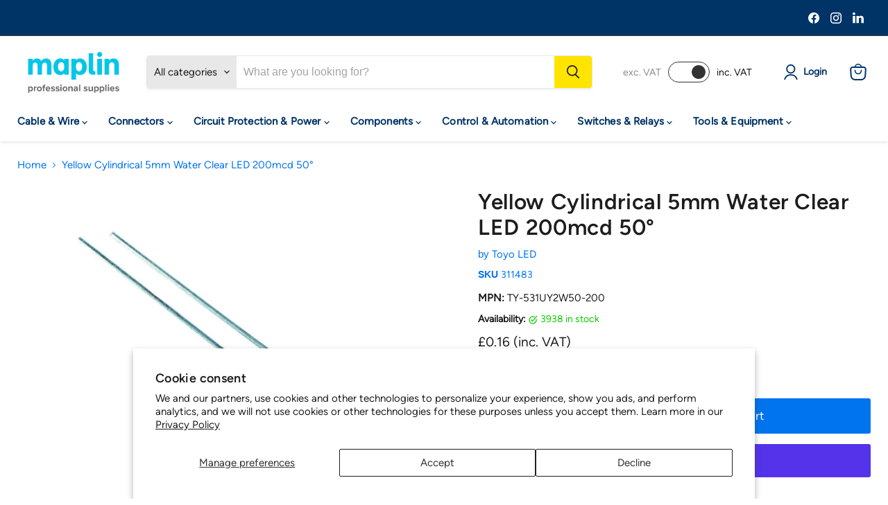

--- FILE ---
content_type: text/html; charset=utf-8
request_url: https://pro.maplin.co.uk/collections/all/products/yellow-cylindrical-5mm-water-clear-led-200mcd-50?view=recently-viewed
body_size: 1289
content:






















  












<li
  class="productgrid--item  imagestyle--natural        product-recently-viewed-card    show-actions--mobile"
  data-product-item
  data-product-quickshop-url="/products/yellow-cylindrical-5mm-water-clear-led-200mcd-50"
  
    data-recently-viewed-card
  
>
  <div class="productitem" data-product-item-content>
    
    
    
    

    

    
      

      
    

    <div class="productitem__container">
      <div class="product-recently-viewed-card-time" data-product-handle="yellow-cylindrical-5mm-water-clear-led-200mcd-50">
      <button
        class="product-recently-viewed-card-remove"
        aria-label="close"
        data-remove-recently-viewed
      >
        


                                                                      <svg class="icon-remove "    aria-hidden="true"    focusable="false"    role="presentation"    xmlns="http://www.w3.org/2000/svg" width="10" height="10" viewBox="0 0 10 10" xmlns="http://www.w3.org/2000/svg">      <path fill="currentColor" d="M6.08785659,5 L9.77469752,1.31315906 L8.68684094,0.225302476 L5,3.91214341 L1.31315906,0.225302476 L0.225302476,1.31315906 L3.91214341,5 L0.225302476,8.68684094 L1.31315906,9.77469752 L5,6.08785659 L8.68684094,9.77469752 L9.77469752,8.68684094 L6.08785659,5 Z"></path>    </svg>                                              

      </button>
    </div>

      <div class="productitem__image-container">
        <a
          class="productitem--image-link"
          href="/products/yellow-cylindrical-5mm-water-clear-led-200mcd-50"
          aria-label="/products/yellow-cylindrical-5mm-water-clear-led-200mcd-50"
          tabindex="-1"
          data-product-page-link
        >
          <figure
            class="productitem--image"
            data-product-item-image
            
              style="--product-grid-item-image-aspect-ratio: 0.9989473684210526;"
            
          >
            
              
              

  
    <noscript data-rimg-noscript>
      <img
        
          src="//pro.maplin.co.uk/cdn/shop/files/c2c43b5f-3e47-4df5-ae4b-d637d286d21e_d94721df-efdb-4f8d-b681-8d35641f73e1_512x513.jpg?v=1738801836"
        

        alt=""
        data-rimg="noscript"
        srcset="//pro.maplin.co.uk/cdn/shop/files/c2c43b5f-3e47-4df5-ae4b-d637d286d21e_d94721df-efdb-4f8d-b681-8d35641f73e1_512x513.jpg?v=1738801836 1x, //pro.maplin.co.uk/cdn/shop/files/c2c43b5f-3e47-4df5-ae4b-d637d286d21e_d94721df-efdb-4f8d-b681-8d35641f73e1_947x949.jpg?v=1738801836 1.85x"
        class="productitem--image-primary"
        
        
      >
    </noscript>
  

  <img
    
      src="//pro.maplin.co.uk/cdn/shop/files/c2c43b5f-3e47-4df5-ae4b-d637d286d21e_d94721df-efdb-4f8d-b681-8d35641f73e1_512x513.jpg?v=1738801836"
    
    alt=""

    
      data-rimg="lazy"
      data-rimg-scale="1"
      data-rimg-template="//pro.maplin.co.uk/cdn/shop/files/c2c43b5f-3e47-4df5-ae4b-d637d286d21e_d94721df-efdb-4f8d-b681-8d35641f73e1_{size}.jpg?v=1738801836"
      data-rimg-max="949x950"
      data-rimg-crop="false"
      
      srcset="data:image/svg+xml;utf8,<svg%20xmlns='http://www.w3.org/2000/svg'%20width='512'%20height='513'></svg>"
    

    class="productitem--image-primary"
    
    
  >



  <div data-rimg-canvas></div>


            

            



























          </figure>
        </a>
      </div><div class="productitem--info">
        
          
        

        

        <h2 class="productitem--title">
          <a href="/products/yellow-cylindrical-5mm-water-clear-led-200mcd-50" data-product-page-link>
            Yellow Cylindrical 5mm Water Clear LED 200mcd 50°
          </a>
        </h2>


        
          
            <span class="productitem--vendor">
              <a href="/collections/vendors?q=Toyo%20LED" title="Toyo LED">Toyo LED</a>
            </span>
          
        

        
          





























<div class="price productitem__price ">
  
    <div
      class="price__compare-at "
      data-price-compare-container
    >

      
        <span class="money price__original" data-price-original></span>
      
    </div>


    
      
      <div class="price__compare-at--hidden" data-compare-price-range-hidden>
        
          <span class="visually-hidden">Original price</span>
          <span class="money price__compare-at--min" data-price-compare-min>
            £0.16
          </span>
          -
          <span class="visually-hidden">Original price</span>
          <span class="money price__compare-at--max" data-price-compare-max>
            £0.16
          </span>
        
      </div>
      <div class="price__compare-at--hidden" data-compare-price-hidden>
        <span class="visually-hidden">Original price</span>
        <span class="money price__compare-at--single" data-price-compare>
          £0.16
        </span>
      </div>
    
  

  <div class="price__current  " data-price-container>

    

    
      
      
      <span class="money" data-price>
        £0.16
      </span>
      

    
    
  </div>
  
  
    
    <div class="price__current--hidden" data-current-price-range-hidden>
      
        <span class="money price__current--min" data-price-min>£0.16</span>
        -
        <span class="money price__current--max" data-price-max>£0.16</span>
      
    </div>
    <div class="price__current--hidden" data-current-price-hidden>
      <span class="visually-hidden">Current price</span>
      <span class="money" data-price>
        £0.16
      </span>
      

    </div>
  

  
    
    
    
    

    <div
      class="
        productitem__unit-price
        hidden
      "
      data-unit-price
    >
      <span class="productitem__total-quantity" data-total-quantity></span> | <span class="productitem__unit-price--amount money" data-unit-price-amount></span> / <span class="productitem__unit-price--measure" data-unit-price-measure></span>
    </div>
  

  
</div>


        

        
          
            <div class="productitem__stock-level">
              







<div class="product-stock-level-wrapper" >
  
    <span class="
  product-stock-level
  product-stock-level--high
  
">
      

      <span class="product-stock-level__text">
        
        <div class="product-stock-level__badge-text">
          
    
    
      
        3938 in stock
      
    
  

        </div>
      </span>
    </span>
  
</div>

            </div>
          

          
            
          
        

        
          <div class="productitem--description">
            <p>Cylindrical 5mm LED housed in a water clear package offering low power consumption and a long lifespan suitable for general purpose applications in...</p>

            
              <a
                href="/products/yellow-cylindrical-5mm-water-clear-led-200mcd-50"
                class="productitem--link"
                data-product-page-link
              >
                View full details
              </a>
            
          </div>
        
      </div>

      
    </div>
  </div>

  
    <script type="application/json" data-quick-buy-settings>
      {
        "cart_redirection": false,
        "money_format": "£{{amount}}"
      }
    </script>
  
</li>


--- FILE ---
content_type: text/css
request_url: https://pro.maplin.co.uk/cdn/shop/t/24/assets/custom-switch.css?v=162167915648352924551761755614
body_size: -376
content:
.site-navigation .navmenu-meganav.navmenu-meganav--desktop{overflow:visible!important}.site-navigation .navmenu-meganav--desktop .navmenu-meganav-standard__wrapper{display:flex;align-items:stretch;gap:0 24px;min-width:0;overflow-y:hidden}.site-navigation .navmenu-meganav--desktop .navmenu-meganav-standard__wrapper .navmenu-depth-3.navmenu-submenu{display:flex!important;flex-direction:column;flex-wrap:wrap;height:420px;align-content:flex-start;align-items:flex-start;gap:4px 20px;width:auto}.site-navigation .navmenu-meganav--desktop .navmenu-meganav-standard__wrapper .navmenu-depth-3.navmenu-submenu>.navmenu-item{width:220px;flex:0 0 auto;list-style:none;break-inside:avoid}ul.navmenu.navmenu-meganav-standard__items{max-width:100%!important;padding-left:25px;padding-right:25px;grid-template-columns:repeat(auto-fit,minmax(175px,max-content))!important;justify-content:start}
/*# sourceMappingURL=/cdn/shop/t/24/assets/custom-switch.css.map?v=162167915648352924551761755614 */


--- FILE ---
content_type: text/javascript; charset=utf-8
request_url: https://pro.maplin.co.uk/products/yellow-cylindrical-5mm-water-clear-led-200mcd-50.js
body_size: 278
content:
{"id":8366014464309,"title":"Yellow Cylindrical 5mm Water Clear LED 200mcd 50°","handle":"yellow-cylindrical-5mm-water-clear-led-200mcd-50","description":"Cylindrical 5mm LED housed in a water clear package offering low power consumption and a long lifespan suitable for general purpose applications including use as indicators, backlighting and signs.\u003cbr\u003e\u003cbr\u003e\u003cli\u003eSuitable for through-hole mounting\u003c\/li\u003e\u003cli\u003eCathode identified as the shorter lead\u003c\/li\u003e\u003cli\u003eWater clear lens\u003c\/li\u003e\u003cli\u003eExcellent weather resistance\u003c\/li\u003e\u003cli\u003eLong lifespan\u003c\/li\u003e","published_at":"2025-01-04T04:58:26+00:00","created_at":"2023-06-20T22:27:30+01:00","vendor":"Toyo LED","type":"","tags":["QuantityE"],"price":16,"price_min":16,"price_max":16,"available":true,"price_varies":false,"compare_at_price":16,"compare_at_price_min":16,"compare_at_price_max":16,"compare_at_price_varies":false,"variants":[{"id":45356645646645,"title":"Default Title","option1":"Default Title","option2":null,"option3":null,"sku":"311483","requires_shipping":true,"taxable":true,"featured_image":null,"available":true,"name":"Yellow Cylindrical 5mm Water Clear LED 200mcd 50°","public_title":null,"options":["Default Title"],"price":16,"weight":0,"compare_at_price":16,"inventory_management":"shopify","barcode":"5063200237732","quantity_rule":{"min":1,"max":null,"increment":1},"quantity_price_breaks":[],"requires_selling_plan":false,"selling_plan_allocations":[]}],"images":["\/\/cdn.shopify.com\/s\/files\/1\/0695\/1347\/8453\/files\/c2c43b5f-3e47-4df5-ae4b-d637d286d21e_d94721df-efdb-4f8d-b681-8d35641f73e1.jpg?v=1738801836"],"featured_image":"\/\/cdn.shopify.com\/s\/files\/1\/0695\/1347\/8453\/files\/c2c43b5f-3e47-4df5-ae4b-d637d286d21e_d94721df-efdb-4f8d-b681-8d35641f73e1.jpg?v=1738801836","options":[{"name":"Title","position":1,"values":["Default Title"]}],"url":"\/products\/yellow-cylindrical-5mm-water-clear-led-200mcd-50","media":[{"alt":null,"id":64141648953727,"position":1,"preview_image":{"aspect_ratio":0.999,"height":950,"width":949,"src":"https:\/\/cdn.shopify.com\/s\/files\/1\/0695\/1347\/8453\/files\/c2c43b5f-3e47-4df5-ae4b-d637d286d21e_d94721df-efdb-4f8d-b681-8d35641f73e1.jpg?v=1738801836"},"aspect_ratio":0.999,"height":950,"media_type":"image","src":"https:\/\/cdn.shopify.com\/s\/files\/1\/0695\/1347\/8453\/files\/c2c43b5f-3e47-4df5-ae4b-d637d286d21e_d94721df-efdb-4f8d-b681-8d35641f73e1.jpg?v=1738801836","width":949}],"requires_selling_plan":false,"selling_plan_groups":[]}

--- FILE ---
content_type: application/javascript; charset=utf-8
request_url: https://searchanise-ef84.kxcdn.com/templates.8V8e2c4T8w.js
body_size: 2871
content:
Searchanise=window.Searchanise||{};Searchanise.templates={Platform:'shopify',StoreName:'Switch Electronics | Your One Stop Component Shop',AutocompleteLayout:'multicolumn_new',AutocompleteStyle:'ITEMS_MULTICOLUMN_LIGHT_NEW',AutocompleteShowPrice:'N',AutocompleteShowMoreLink:'Y',AutocompleteIsMulticolumn:'Y',AutocompleteShowVendor:'Y',AutocompleteTemplate:'<div class="snize-ac-results-content"><div class="snize-results-html" style="cursor:auto;" id="snize-ac-results-html-container"></div><div class="snize-ac-results-columns"><div class="snize-ac-results-column"><ul class="snize-ac-results-list" id="snize-ac-items-container-1"></ul><ul class="snize-ac-results-list" id="snize-ac-items-container-2"></ul><ul class="snize-ac-results-list" id="snize-ac-items-container-3"></ul><ul class="snize-ac-results-list snize-view-all-container"></ul></div><div class="snize-ac-results-column"><ul class="snize-ac-results-multicolumn-list" id="snize-ac-items-container-4"></ul></div></div></div>',AutocompleteMobileTemplate:'<div class="snize-ac-results-content"><div class="snize-mobile-top-panel"><div class="snize-close-button"><button type="button" class="snize-close-button-arrow"></button></div><form action="#" style="margin: 0px"><div class="snize-search"><input id="snize-mobile-search-input" autocomplete="off" class="snize-input-style snize-mobile-input-style"></div><div class="snize-clear-button-container"><button type="button" class="snize-clear-button" style="visibility: hidden"></button></div></form></div><ul class="snize-ac-results-list" id="snize-ac-items-container-1"></ul><ul class="snize-ac-results-list" id="snize-ac-items-container-2"></ul><ul class="snize-ac-results-list" id="snize-ac-items-container-3"></ul><ul id="snize-ac-items-container-4"></ul><div class="snize-results-html" style="cursor:auto;" id="snize-ac-results-html-container"></div><div class="snize-close-area" id="snize-ac-close-area"></div></div>',AutocompleteItem:'<li class="snize-product ${product_classes}" data-original-product-id="${original_product_id}" id="snize-ac-product-${product_id}"><a aria-label="${autocomplete_aria_label}" href="${autocomplete_link}" class="snize-item" draggable="false"><div class="snize-thumbnail"><img src="${image_link}" class="snize-item-image ${additional_image_classes}" alt="${autocomplete_image_alt}"></div><span class="snize-title">${title}</span><span class="snize-description">${description}</span>${autocomplete_product_code_html}${autocomplete_product_attribute_html}${autocomplete_prices_html}${reviews_html}<div class="snize-labels-wrapper">${autocomplete_in_stock_status_html}${autocomplete_product_discount_label}${autocomplete_product_tag_label}${autocomplete_product_custom_label}</div><div class="snize-add-to-cart-container">${autocomplete_action_button_html}</div></a></li>',AutocompleteMobileItem:'<li class="snize-product ${product_classes}" data-original-product-id="${original_product_id}" id="snize-ac-product-${product_id}"><a aria-label="${autocomplete_aria_label}" href="${autocomplete_link}" class="snize-item"><div class="snize-thumbnail"><img src="${image_link}" class="snize-item-image ${additional_image_classes}" alt="${autocomplete_image_alt}"></div><div class="snize-product-info"><span class="snize-title">${title}</span><span class="snize-description">${description}</span>${autocomplete_product_code_html}${autocomplete_product_attribute_html}<div class="snize-ac-prices-container">${autocomplete_prices_html}</div><div class="snize-labels-wrapper">${autocomplete_in_stock_status_html}${autocomplete_product_discount_label}${autocomplete_product_tag_label}${autocomplete_product_custom_label}</div>${reviews_html}<div class="snize-add-to-cart-container">${autocomplete_action_button_html}</div></div></a></li>',ResultsShow:'Y',ResultsStyle:'RESULTS_BIG_PICTURES_NEW',ResultsItemCount:48,ResultsShowActionButton:'add_to_cart',ResultsShowProductCode:'Y',ResultsShowInStockStatus:'Y',ResultsEnableInfiniteScrolling:'Y',ResultsDescriptionStrings:0,ResultsUseAsNavigation:'templates',ResultsEnableStickyFilters:'Y',ResultsActionButtonPlacement:'layout2',ResultsActionButtonType:'icon-text',ResultsActionButtonShape:'soft',ResultsShowVendor:'Y',SmartNavigationDefaultSorting:'sales_amount:desc',SmartNavigationIncludeCategoriesPartInUrl:'N',ShowBestsellingSorting:'Y',ShowDiscountSorting:'Y',ResultsInStockBackground:'0FC900',ResultsManualSortingCategories:{"network-resistors":"450195751221"},CategorySortingRule:"searchanise",ShopifyCurrency:'GBP',ShopifyMarketsSupport:'Y',ShopifyLocales:{"en":{"locale":"en","name":"English","primary":true,"published":true}},PriceFormatSymbol:'£',PriceFormatBefore:'£',ColorsCSS:'.snize-ac-results .snize-label { color: #003467; }.snize-ac-results .snize-suggestion { color: #003467; }.snize-ac-results .snize-category a { color: #003467; }.snize-ac-results .snize-page a { color: #003467; }.snize-ac-results .snize-view-all-categories { color: #003467; }.snize-ac-results .snize-view-all-pages { color: #003467; }.snize-ac-results .snize-no-suggestions-found span { color: #003467; }.snize-ac-results .snize-no-categories-found span { color: #003467; }.snize-ac-results .snize-no-pages-found span { color: #003467; }.snize-ac-results .snize-no-products-found-text { color: #003467; }.snize-ac-results .snize-no-products-found-text .snize-no-products-found-link { color: #003467; }.snize-ac-results .snize-no-products-found .snize-did-you-mean .snize-no-products-found-link { color: #003467; }.snize-ac-results .snize-popular-suggestions-text .snize-no-products-found-link { color: #003467; }.snize-ac-results .snize-nothing-found-text { color: #003467; }.snize-ac-results .snize-nothing-found .snize-popular-suggestions-text { color: #003467; }.snize-ac-results .snize-nothing-found .snize-popular-suggestions-view-all-products-text { color: #003467; }.snize-ac-results .snize-nothing-found .snize-ac-view-all-products { color: #003467; }.snize-ac-results .snize-title { color: #003467; }div.snize-ac-results.snize-ac-results-mobile span.snize-title { color: #003467; }.snize-ac-results .snize-description { color: #1D1D1D; }div.snize-ac-results.snize-ac-results-mobile .snize-description { color: #1D1D1D; }.snize-ac-results .snize-price-list { color: #0074EF; }div.snize-ac-results.snize-ac-results-mobile div.snize-price-list { color: #0074EF; }.snize-ac-results span.snize-discounted-price { color: #C1C1C1; }.snize-ac-results .snize-attribute { color: #8D8D8D; }.snize-ac-results .snize-sku { color: #8D8D8D; }.snize-ac-results.snize-new-design .snize-view-all-link { background-color: #FFE400; }.snize-ac-results.snize-new-design .snize-view-all-link { color: #1D1D1D; }.snize-ac-results.snize-new-design .snize-view-all-link .snize-ac-results-arrow { background-image: url("data:image/svg+xml,%3Csvg width=\'16\' height=\'16\' viewBox=\'0 0 16 16\' xmlns=\'http://www.w3.org/2000/svg\'%3E%3Cpath d=\'M0.999532 6.99973H12.1695L7.28953 2.11973C6.89953 1.72973 6.89953 1.08973 7.28953 0.699727C7.67953 0.309727 8.30953 0.309727 8.69953 0.699727L15.2895 7.28973C15.6795 7.67973 15.6795 8.30973 15.2895 8.69973L8.69953 15.2897C8.30953 15.6797 7.67953 15.6797 7.28953 15.2897C6.89953 14.8997 6.89953 14.2697 7.28953 13.8797L12.1695 8.99973H0.999532C0.449532 8.99973 -0.000468254 8.54973 -0.000468254 7.99973C-0.000468254 7.44973 0.449532 6.99973 0.999532 6.99973Z\' fill=\'%231D1D1D\'/%3E%3C/svg%3E%0A"); }.snize-ac-results.snize-new-design .snize-nothing-found .snize-popular-suggestions-view-all-products-text { background-color: #FFE400; }.snize-ac-results.snize-new-design .snize-nothing-found .snize-popular-suggestions-view-all-products-text a { color: #1D1D1D; }.snize-ac-results.snize-new-design .snize-ac-view-all-products .snize-ac-results-arrow { background-image: url("data:image/svg+xml,%3Csvg width=\'16\' height=\'16\' viewBox=\'0 0 16 16\' xmlns=\'http://www.w3.org/2000/svg\'%3E%3Cpath d=\'M0.999532 6.99973H12.1695L7.28953 2.11973C6.89953 1.72973 6.89953 1.08973 7.28953 0.699727C7.67953 0.309727 8.30953 0.309727 8.69953 0.699727L15.2895 7.28973C15.6795 7.67973 15.6795 8.30973 15.2895 8.69973L8.69953 15.2897C8.30953 15.6797 7.67953 15.6797 7.28953 15.2897C6.89953 14.8997 6.89953 14.2697 7.28953 13.8797L12.1695 8.99973H0.999532C0.449532 8.99973 -0.000468254 8.54973 -0.000468254 7.99973C-0.000468254 7.44973 0.449532 6.99973 0.999532 6.99973Z\' fill=\'%231D1D1D\'/%3E%3C/svg%3E%0A"); }.snize-ac-results ul li.snize-ac-over-nodrop:not(.snize-view-all-link) { background-color: #F4F4F4; }div.snize li.snize-product span.snize-title { color: #003467; }div.snize li.snize-category span.snize-title { color: #003467; }div.snize li.snize-page span.snize-title { color: #003467; }div.snize ul.snize-product-filters-list li:hover span { color: #003467; }div.snize li.snize-no-products-found div.snize-no-products-found-text span a { color: #003467; }#snize-search-results-grid-mode span.snize-description, #snize-search-results-list-mode span.snize-description { color: #1D1D1D; }div.snize div.snize-search-results-categories li.snize-category span.snize-description { color: #1D1D1D; }div.snize div.snize-search-results-pages li.snize-page span.snize-description { color: #1D1D1D; }div.snize li.snize-no-products-found.snize-with-suggestion div.snize-no-products-found-text span { color: #1D1D1D; }#snize-search-results-grid-mode .snize-price-list, #snize-search-results-list-mode .snize-price-list { color: #0074EF; }div.snize#snize_results.snize-mobile-design li.snize-product .snize-price-list .snize-price { color: #0074EF; }#snize-search-results-grid-mode span.snize-attribute { color: #8D8D8D; }#snize-search-results-list-mode span.snize-attribute { color: #8D8D8D; }#snize-search-results-grid-mode span.snize-sku { color: #8D8D8D; }#snize-search-results-list-mode span.snize-sku { color: #8D8D8D; }div.snize .snize-button { background-color: #0074EF; }#snize-search-results-grid-mode li.snize-product .snize-button { background-color: #0074EF; }#snize-search-results-list-mode li.snize-product .snize-button { background-color: #0074EF; }#snize-modal-product-quick-view .snize-button { background-color: #0074EF; }div.snize ul.snize-product-filters-list li.snize-filters-show-more div, div.snize ul.snize-product-size-filter li.snize-filters-show-more div, div.snize ul.snize-product-color-filter li.snize-filters-show-more div { background-color: #0074EF; }div.snize li.snize-product .size-button-view-cart.snize-add-to-cart-button { background-color: #FFE400; }#snize-search-results-grid-mode li.snize-product .size-button-view-cart.snize-add-to-cart-button { background-color: #FFE400; }#snize-search-results-list-mode li.snize-product .size-button-view-cart.snize-add-to-cart-button { background-color: #FFE400; }div.snize div.snize-product-filters-title { color: #003467; }div.snize div.snize-filters-dropdown-title { color: #003467; }#snize-modal-mobile-filters-dialog div.snize-product-filter-opener span.snize-product-filter-title { color: #003467; }#snize-modal-mobile-filters-dialog div.snize-product-filters-header span.snize-product-filters-title { color: #003467; }div.snize input.snize-price-range-input { color: #1D1D1D; }div.snize div.slider-container .scale ins { color: #1D1D1D !important; }div.snize ul.snize-product-filters-list li label span { color: #1D1D1D; }div.snize ul.snize-product-filters-list li label span:hover { color: #1D1D1D; }div.snize ul.snize-product-filters-list li label span.snize-filter-variant-count { color: #1D1D1D; }div.snize ul.snize-product-size-filter li label .snize-size-filter-checkbox > span { color: #1D1D1D; }#snize-modal-mobile-filters-dialog ul.snize-product-size-filter li label .snize-size-filter-checkbox > span { color: #1D1D1D; }#snize-modal-mobile-filters-dialog ul.snize-product-filters-list li label > span { color: #1D1D1D; }div.snize .snize-product-filters-list .stars-container:after { color: #1D1D1D; }#snize-modal-mobile-filters-dialog #snize_product_filter_mobile_sort ul > li > a { color: #1D1D1D; }div.snize div.snize-main-panel-view-mode a.snize-view-mode-icon.active { border-color: #003467; background: #003467; }div.snize-search-results#snize_results div.snize-main-panel-controls ul li a.active { color: #003467; border-bottom-color: #003467; }div.snize div.snize-pagination ul li a.active { background: #003467; border-color: #003467; }#snize-modal-mobile-filters-dialog div.snize-product-filters-buttons-container button.snize-product-filters-show-products { color: #0074EF; }#snize-modal-mobile-filters-dialog div.snize-product-filters-buttons-container button.snize-product-filters-show-products svg path { fill: #0074EF; }#snize-modal-mobile-filters-dialog div.snize-product-filters-buttons-container button.snize-product-filters-show-products { background-color: #FFE400; border-color: #FFE400; }#snize-modal-mobile-filters-dialog div.snize-product-filters-buttons-container button.snize-product-filters-reset-all { color: #FFFFFF; }#snize-modal-mobile-filters-dialog div.snize-product-filters-buttons-container button.snize-product-filters-reset-all svg path { fill: #FFFFFF; }#snize-modal-mobile-filters-dialog div.snize-product-filters-buttons-container button.snize-product-filters-reset-all { background-color: #CB0000; border-color: #CB0000; }',CustomCSS:'.section--canonical:first-child {    margin-bottom: -65px;}.snize-out-of-stock {    background: #1D1D1D !important;}/* add price without VAT 62098 --ya */body #snize-search-results-list-mode .snize-price-list, body .snize-price-list, body .snize-ac-results .snize-price-list, body .snize-ac-results.snize-ac-results-mobile .snize-price-list {    display: flex;    flex-direction: column;}/* add price without VAT 62098 --ya end */.search-flydown {    display: none !important;}span.snize-exc-vat-price {    display: none;}#snize_results .snize-pre-order {    background: #ffbd59 !important;}',CustomJS:'document.addEventListener(\'Searchanise.Loaded\',function(){(function($){function snizeAddExcVATPrice(container){$(\'.snize-product\').each(function(){let productData=$(this).data(\'snize_item_data\');let snizeExcVATPrice=Searchanise.GetWidgets().formatPrice(parseFloat(productData.price/1.2).toFixed(2));let snizeExcVATListPrice=Searchanise.GetWidgets().formatPrice(parseFloat(productData.list_price/1.2).toFixed(2));if(!$(\'.snize-exc-vat-price\',this).length&&snizeExcVATPrice){$(\'.snize-price-list\',this).append(`<span class="snize-exc-vat-price">${snizeExcVATPrice}</span>`)}\nif($(\'.snize-exc-vat-list-price\',this).length&&snizeExcVATListPrice){$(\'.snize-price-list\',this).append(`<span class="snize-exc-vat-list-price">${snizeExcVATListPrice}</span>`)}})};$(document).on(\'Searchanise.ResultsUpdated\',function(e,container){snizeAddExcVATPrice()});$(document).on(\'Searchanise.AutocompleteUpdated\',function(e,i,container){snizeAddExcVATPrice()})})(window.Searchanise.$)})'}

--- FILE ---
content_type: text/javascript; charset=utf-8
request_url: https://pro.maplin.co.uk/products/yellow-cylindrical-5mm-water-clear-led-200mcd-50.js
body_size: 599
content:
{"id":8366014464309,"title":"Yellow Cylindrical 5mm Water Clear LED 200mcd 50°","handle":"yellow-cylindrical-5mm-water-clear-led-200mcd-50","description":"Cylindrical 5mm LED housed in a water clear package offering low power consumption and a long lifespan suitable for general purpose applications including use as indicators, backlighting and signs.\u003cbr\u003e\u003cbr\u003e\u003cli\u003eSuitable for through-hole mounting\u003c\/li\u003e\u003cli\u003eCathode identified as the shorter lead\u003c\/li\u003e\u003cli\u003eWater clear lens\u003c\/li\u003e\u003cli\u003eExcellent weather resistance\u003c\/li\u003e\u003cli\u003eLong lifespan\u003c\/li\u003e","published_at":"2025-01-04T04:58:26+00:00","created_at":"2023-06-20T22:27:30+01:00","vendor":"Toyo LED","type":"","tags":["QuantityE"],"price":16,"price_min":16,"price_max":16,"available":true,"price_varies":false,"compare_at_price":16,"compare_at_price_min":16,"compare_at_price_max":16,"compare_at_price_varies":false,"variants":[{"id":45356645646645,"title":"Default Title","option1":"Default Title","option2":null,"option3":null,"sku":"311483","requires_shipping":true,"taxable":true,"featured_image":null,"available":true,"name":"Yellow Cylindrical 5mm Water Clear LED 200mcd 50°","public_title":null,"options":["Default Title"],"price":16,"weight":0,"compare_at_price":16,"inventory_management":"shopify","barcode":"5063200237732","quantity_rule":{"min":1,"max":null,"increment":1},"quantity_price_breaks":[],"requires_selling_plan":false,"selling_plan_allocations":[]}],"images":["\/\/cdn.shopify.com\/s\/files\/1\/0695\/1347\/8453\/files\/c2c43b5f-3e47-4df5-ae4b-d637d286d21e_d94721df-efdb-4f8d-b681-8d35641f73e1.jpg?v=1738801836"],"featured_image":"\/\/cdn.shopify.com\/s\/files\/1\/0695\/1347\/8453\/files\/c2c43b5f-3e47-4df5-ae4b-d637d286d21e_d94721df-efdb-4f8d-b681-8d35641f73e1.jpg?v=1738801836","options":[{"name":"Title","position":1,"values":["Default Title"]}],"url":"\/products\/yellow-cylindrical-5mm-water-clear-led-200mcd-50","media":[{"alt":null,"id":64141648953727,"position":1,"preview_image":{"aspect_ratio":0.999,"height":950,"width":949,"src":"https:\/\/cdn.shopify.com\/s\/files\/1\/0695\/1347\/8453\/files\/c2c43b5f-3e47-4df5-ae4b-d637d286d21e_d94721df-efdb-4f8d-b681-8d35641f73e1.jpg?v=1738801836"},"aspect_ratio":0.999,"height":950,"media_type":"image","src":"https:\/\/cdn.shopify.com\/s\/files\/1\/0695\/1347\/8453\/files\/c2c43b5f-3e47-4df5-ae4b-d637d286d21e_d94721df-efdb-4f8d-b681-8d35641f73e1.jpg?v=1738801836","width":949}],"requires_selling_plan":false,"selling_plan_groups":[]}

--- FILE ---
content_type: application/javascript; charset=utf-8
request_url: https://searchanise-ef84.kxcdn.com/preload_data.8V8e2c4T8w.js
body_size: 10930
content:
window.Searchanise.preloadedSuggestions=['soldering iron','rocker switch','toggle switch','push button switch','switch electronics','atten gt','soldering station','capacitors electrolytic','solder wire','momentary switch','led 5mm','heat shrink','raspberry pi','push button','fuse holder','battery holder','rotary switch','hammond enclosure','power supply','stranded wire','terminal block','resistors pack','crimp connectors','toggle switches','electrolytic capacitor','cable connectors','pcb board','rocker switches','push button switches','10k potentiometer','resistor ohm','wire connectors','micro switch','led light','push switch','toggle switch on off','100k potentiometer','tactile switch','on off switch','banana plugs','ring terminal','dpdt switch','slide switch','jack socket','potentiometer 6mm','led strip','dc motor','red led','12v relay','electrolytic capacitors','heatshrink sleeving','5mm led','thermal fuse','solder station','soldering iron tips','box enclosure','capacitor polyester','key switch','crocodile clips','rocker switch 12v','micro switches','heat shrink sleeve','latching push button','crimp terminals','voltage regulator','usb c','3mm led','reed switch','momentary push switch','potentiometer knob','16/0.2mm stranded copper cable','soldering irons','panel indicator','latching switch','circuit board','10k resistor','dpdt switch on off on','battery holders','transformer 230v','panel mount','momentary push button switch','aa battery holder','silicone wire','strip board','toroidal transformer','bridge rectifier','pin header','terminal blocks','ribbon cable','rotary encoder','bread board','12v power supply','digital multimeter','heat shrink tubing','12v switch','op amp','spst switch','dc socket','waterproof switch','resistor kit','led bezel','1k resistor','pcb switch','bootlace ferrules','cable ties','on off on switch','fuse holders','pressure mat','glass fuse','relay 12v','audio cable','spdt switch','circuit breaker','thermal switch','enclosure case','jst connector','test leads','solder flux','ceramic capacitors','trimmer potentiometer','servo motor','switch cap','jack plug','knob 6mm shaft','555 timer ic','project box','abs enclosure','solderless breadboard','100nf capacitor','4mm banana plug','crimping tool','5v relay','pcb connectors','100k resistor','cb radio','spade connectors','dc power socket','junction box','audio amplifier','thermal paste','electronic kits','1uf capacitor','pcb header','control knob','miniature toggle switch','illuminated switch','jb capacitors','foot switch','12v led','usb connectors','copper wire','transistors general','thin wall','zener diodes','white led','blade fuse','rotary switches','flashing led','crimp connector','rectifier diode','usb socket','limit switch','3mm leds','blue led','metal film resistor','ic socket','arduino uno','dpdt toggle','potentiometer pcb','dc power supply','100 ohm resistors','arduino nano','led 3mm','jumper wires','soldering kit','500k potentiometers','50k potentiometer','banana plug','3.5mm jack','9v battery','3.5mm socket','mega fuse','push in terminals','0.1uf capacitor','volt meter','wire stripper','on off on','green led','switch panel','led 10mm','4mm banana sockets','ohm resistors','hammond diecast enclosure','momentary toggle switch','10uf capacitor','xlr connector','chassis socket','waterproof connector','npn transistor','9mm potentiometer','heat sink','smd led','jst xh','potentiometer knobs','apem toggle switch','momentary push button','multi meter','on off on momentary switches','wire reel','7/0.2mm stranded copper cable','binding post','breadboard kit','cable gland','10mm led','rgb led','at ti','linear potentiometer','ethernet cable','2 core cable','button switch','dip switch','illuminated push button','1n4148 diodes','reed switches','desoldering station','spdt toggle','electronic components','switch cover','pcb connector','bus bar','xlr cable','ceramic capacitor','tag strip','vandal switch','100uf capacitor','electronics kit','blade fuse holder','3mm red led','2.1mm dc socket','control knobs','resistor pack','soldering iron tip','screened cable','axial capacitors','3pdt footswitch','midi fuse','aluminium enclosure','pcb mount','stepper motor','5v power supply','din rail','soldering stations','momentary push','schottky diode','tinned copper wire','zener diode','molex connectors','m3 screw','2 pin connectors','470uf capacitor','red led 5mm','relay board','1m potentiometer','ohm resistor','soldering iron station','usb cable','indicator light','fume extractor','shielded cable','pcb terminal block','multimeter test leads','22uf capacitor','smd resistors','dc plugs','crimp tool','push switch momentary','10nf capacitor','slide potentiometer','lcd display','prewired led','pcb socket','xt60 connectors','insulated wire','6mm knob','mono jack socket','aaa battery holder','idc connector','on-off-on spdt','7/0.2mm stranded copper cable 100m','toyo led','bench power supply','bootlace ferrule','hook up wire','led driver','2.1mm x 5.5mm','n channel mosfet','arduino boards','24v relay','1m resistor','47uf capacitor','soldering tips','hot air station','dpst switch','dc connector','latching relay','panel mount led','hammond abs','speaker cable','illuminated push button switches','mini toggle switch','slide switches','solder paste','temperature sensor','1k potentiometer','solder iron','push to make switch','contact cleaner','5 x 20mm fuse','flickering led','din socket','4mm banana','prototype board','240v switch','anti static','32/0.2mm stranded copper cable 50m','100k linear','automotive switches','fuse box','1mm wire','on off','ic sockets','9v battery holder','banana socket','2.54mm header','panel led','mono jack','tactile switches','250k potentiometer','opto isolator','22awg wire','warm white led','on on toggle switch','emergency stop','panel meter','power socket','led lights','illuminated rocker switch','flux pen','screwdriver set','3 way switch','lead solder','stand off','16mm potentiometer','abs enclosure black','dc plug','2w resistor','enclosures black','ip68 connectors','switch cleaner','iec socket','470 ohm resistors','inline switch','proximity sensor','5k potentiometer','dc jack','screw terminal block','hot air','led holder','variable resistor','bulb holder','potentiometer with switch','power connector','solder tag','atten soldering iron','film capacitor','helping hands','stranded copper cable','solid state relay','pp3 battery clip','rca socket','fuses 5 x 20mm','battery holder with switch','stereo jack','6.35mm socket','pcb transformer','5w resistor','green led 5mm','apem push button','3.5mm jack socket','d sub','diecast enclosure','4.7uf capacitor','9v battery clip','12mm push button','2200uf capacitor','uv led','wire connector','bipolar capacitor','step down','dupont connector','jumper wire','blade fuses','copper cable','sil socket','transformers 230v','3 core cable','darlington transistor','2.2uf capacitor','10k linear','on on switch','raspberry pi 5','microphone cable','audio transformer','led kit','carbon film resistor','ir led','battery charger','solder wick','5 pin din','stereo jack socket','12v fan','4 pin connector','silicone lead wire','plug and socket','20k potentiometers','aa battery','5v regulator','47k resistor','8mm led','pre wired led','trim pot','mitch electronics','metal film resistors','spst toggle','100k logarithmic','proximity switch','16/0.2mm wire','bi colour leds','desoldering pump','smd capacitor','soldering flux','soldering mat','capacitor kit','aa batteries','pilot light','16mm push button','lead free solder','hand tools','din connector','atten soldering station','dc motors','power switch','cable glands','rj45 connector','panel indicator light','12v relays','electronic switch','led indicator','spade connector','momentary switches','pnp transistors','float switch','4 way connector','220uf capacitor','bnc connector','capacitor electrolytic','dual potentiometer','battery terminal','wire strippers','piezo buzzer','round rocker switch','dpdt relay','on off toggle switch','abs enclosures','polyester capacitor','mini switch','1000uf capacitor','plug socket','3 pin connector','2n3904 transistor','xlr socket','pcb terminal','switch spdt','solder tips','rubber feet','100uf electrolytic','25k potentiometer','resettable fuse','t900 tip','10uf electrolytic','male female connectors','on-on toggle switch','timer relay','screw terminal','12mm switch','battery connector','terminal strip','16mm potentiometers','hammond box','20mm fuse','6.3mm spade','battery isolator','test equipment','battery switch','12 v cable','ptr hartmann','soldering wire','isolator switch','metal film resistor 1%','7 segment display','red wire','cable tie','ceramic resistor','50k linear','1nf capacitor','rc connectors','pcb support','led display','10k pot','cable clips','push switches','500k logarithmic','yellow led','arduino micro','key switches','amp fuse','solid core wire','equipment wire','desoldering wick braid','5mm led bezel','momentary button','led lens','high power led','pluggable terminal block','switch 12v','dip socket','5mm red led','d connectors','signal generator','cable connector','momentary rocker switch','led bulb','pcb pins','led red','over board','47nf capacitor','glass fuses','spade crimp','2.5mm wire','radio kit','latching push button switch','tactile switch cap','led switch','rca cable','enamelled copper wire','single core wire','leaded solder','barrel connector','variable capacitor','selector switch','pcb terminals','silicone cable','4mm socket','pin connector','motor driver','hammond 1590b','pcb headers','rectangle rocker switch','led panel','audio jack','220 ohm resistors','twin core cable','shrink sleeve','resistor 5w','circuit boards','oscilloscope 200mhz','jst ph','atten tips','10k linear potentiometer','resistor 100 ohm','mosfet p channel','solar cells','bullet connector','on off rocker switch','apem kr','6mm cable','22k resistor','speed controller','micro usb','temperature switch','uni t','22awg cable','connector block','din plug','soldering kits','aluminium resistor','soldering iron stand','6.35mm mono jack','power resistor','piezo switch','dc power plug','power connectors','2 pin connector','strain relief','19mm switch','switch on off','relay module','male connector','ring terminals','10 ohm resistor','battery box','buck regulator','toggle switch cover','pin headers','pressure switch','500k potentiometer','2.1mm dc','pcb holder','tilt switch','flashing leds','automotive cable','polypropylene capacitor','test lead','warton metals','perf board','circular connectors','power supplies','super capacitor','dc dc converter','pin socket','capacitors electrolytic 105','rj45 socket','3.5mm plug','magnetic reed switch','tantalum capacitors','16/0.2mm stranded copper cable 50m','heat gun','boost converter','0.47uf capacitor','18awg wire','solder tags','electrical connectors','18650 li-ion batteries','12v buzzer','breadboard jumper','dupont cable','3pdt toggle','12v rocker switch','plastic enclosure','flux paste','extension leads','rca plug','2 way connector','piezo transducer','solder sucker','4 core cable','pogo pin','24v led','100k linear potentiometer','24v power supply','22nf capacitor','laser module','miniature toggle switches','right angle','3 position switch','glue gun','rechargeable batteries','on off on momentary toggle switches','abs box','led panel light','x2 capacitor','tinned wire','remote control','female header','soldering iron kit','aluminium electrolytic capacitor','inline fuse','project case','push button switch cap','14awg wire','dc cable','vandal resistant push button switch','100pf capacitor','speaker connector','photo diode','24v switch','2mm led','2mm leds','miniature switch','in line switch','educational kits','variable potentiometers','mini din','470k resistor','power resistors','red cable','32a plug','magnetic switch','pir sensor','12v battery','iec panel mount','automotive relay','thermal temperature switch','dupont connectors','capacitor ceramic','ldr resistor','dc sockets','thin wall cable','prewired leds','hammond enclosure diecast','in line fuse holder','neon indicator','hall effect sensor','axial capacitor','waterproof switches','1n4007 diode','insulation tape','hdmi cable','rectifier diodes','digital voltmeter','micro relay','mains switch','switch spst','light dependent resistor','car electronics','right angle potentiometer','pcb standoffs','resistor network','battery cable','header pins','infrared sensor','4k7 resistor','12v motor','anl fuse','latching button','4pdt switch','thermal fuses','32/0.2mm stranded copper cable','4700uf capacitor','single core cable','lamp holder','1/4 jack socket','9v battery connector','hammond black','step up','voltage converter','idec fail-safe','electrical wire','wire cutters','1.8mm led','330 ohm resistors','heat shrink tube','rj45 connectors','push buttons','p channel mosfet','fusible resistor','mushroom push button','crocodile clip','ethernet cables','midi fuse holder','piezo element','usb b','24awg wire','alligator clip','220nf capacitor','black wire','switch caps','5v led','16awg wire','470r resistor','gas soldering iron','32a socket','33k resistor','spdt on on','4.7nf capacitor','network cable','electrical tape','coaxial cables','1.5mm cable','100k pot','side cutters','light sensor','3w led','1w resistors','4.7k resistors','22 awg wire','jack sockets','soldering tip','infrared led','esp32-s3 microcontroller','led lamp','20k potentiometer','8 pin din','sound module','h bridge','slow blow fuse','soldering stand','usb a','computer equipment','2 pole switch','breadboard wire','vandal resistant','12awg wire','servo cable','0.01uf capacitor','12v light','binding posts','toroidal transformers','100k log','silicon cable','phono sockets','solid wire','motor run capacitor','22mm latching switches','enclosures aluminium','pull switch','220k resistor','slide resistor','radio transceiver','stereo potentiometers','momentary toggle','red led 3mm','c14 inlet','micro hdmi to hdmi','100 ohm resistor','jfet transistor','silicon wire','1000uf 35v','terminal connectors','surface mount switch','integrated circuits','crystal oscillator','sd card','20mm fuses','d shaft knob','mfa como','lipo battery','3.5mm mono jack socket','tag board','splined knob','ring crimp connector','paddle switch','smd resistor','4.8mm female crimp','12v switches','6mm splined knob','storage case for','4mm sockets','on-on-on toggle','dc connectors','tip cleaner','solder stations','hall effect','single core','spdt relay','connecting wire','2 push button switch','battery clip','0.5mm cable','dpdt rocker switch','micro fuse','dc dc','battery terminals','light switch','polyester capacitors','lever switch','normally open','solar panel','220uf 35v','12 toggle switch','20k resistor','rocker switch panel','wire wrap','dpdt switch on on','panel switch','0.5w resistor','photo transistors','orange led','mini blade fuse','pic microcontroller','on on on switch','idec cw series','plastic box','led bar','12v led indicator','400v capacitor','motor controller','push to make','led light red','dc switch','white leds','speaker terminal','solder pot','automotive switch','circular connector','amp socket','female crimp terminal','coupler connection','potentiometer stereo','aa x 3','pilot indicator','junction boxes','switch momentary','bd139 transistor','pressure alarm switch mat','mains cable','t900 series soldering tip','ceramic fuse','5mm leds','shift register','humidity sensor','carbon film resistors','idc connectors','cable to cable connectors','raspberry pi kit','pcb mounting','white led 5mm','dil socket','solar power','2k resistor','idc cable','mains socket','thermostat thermal temperature switch','4mm plug','braided sleeving','model railway','inline fuseholder','12v transformer','bnc socket','100r resistors','push button latching switch','switches on-on-on','sub miniature switches','stereo cable','solder braid','consumer unit','magnifying glass','bullet connectors','1 ohm resistor','flexible cable','2k2 resistor','3 way connector','47k potentiometer','9v power supply','panel mount connectors','apem black','motor capacitor','dpdt toggle switch','bi colour led','dc power','ntc thermistor','phono plug','5 pin connector','prototyping board','xlr male','1n4001 diode','relay holder','capacitors a','led button','stranded copper wire','wirewound resistor','battery pack','junction box ip65','potentiometer 16mm','speaker wire','hdmi port','female spade connectors','micro switch connectors','3pdt toggle switch','pcb mount switch','illuminated switches','2.2nf capacitor','6.35mm jack plug','jst ph connectors','mini fuse','sensor module','2 pin waterproof','ignition switch','screw terminals','push button pcb','texas instruments','tl072cp operational','jack plugs','momentary pcb tactile switch','toggle switch on off on','47uf 35v','ceramic resistors','street light','latching push switch','1uf electrolytic capacitor','atten tip','amplifier board','d type','sma connector','500k pot','transistor socket','2.54 right angle','locking toggle switch','rework station','meter leads','latching foot switch','4 way switch','relays modules','3v led','tool box','thumb wheel','ac to dc','10k logarithmic potentiometer','8 pin connector','20mm fuse holder','aa battery holders','270 ohm resistors','zener 12v','12v dc','2.54mm terminal','3 pin connectors','led flashing light','emergency stop switches','25v capacitor','amber led','tool kit','blue 5mm led','illuminated toggle switch','50k logarithmic','10m resistor','power led','5x20mm fuse','heat shrink sleeving','silver solder','polyester box capacitor','pcb switches','mega fuse holder','5v fan','relay 5v','plug adapter','led diode','spdt toggle switch','push button momentary','voltage regulators','usb connector','spdt switch on on on','18650 battery holder','crimp terminal','idc header','pin terminal','ir sensor','connectors jack','potentiometer 10k','pcb connectors 2.54mm','miniature toggle dpdt on-on-on','on off switches','keyboard switch','solar modules','component kits','230v switch','250k logarithmic potentiometer','pp battery','power relays','16mm switch','light bulb','button momentary','plastic boxes','patch cables','piggy back','round switches','fet transistor','24/0.2mm copper cable','pcb mounts','pp3 battery holder','15k resistor','connector dc','d shaft','banana plugs 4mm','1000uf 16v','wago in connectors','3mm led bezel','thermal circuit breaker','cable tidy','panel mount socket','5 core cable','xt90 male','vandal resistant switch 19mm','black enclosure','traffic light kit','solder tip','red push button','hard drives','power transformer','10a fuse','resistor 1k','coaxial connectors','iec cable','12v power supply adapter','multicore cable','relay socket','100uf 35v','spdt switch on off on','2.5mm plug','geared motor','square button','16mm cable','solid core','12v wire','bnc lead','on-off spst toggl','dpdt on on','cctv camera','150 ohm resistors','cat5 cable','on-off-on toggle','phono cable','16a plug','led connector','bipolar capacitors','momentary foot switch','4 pin din','stereo potentiometer','micro fuses','pluggable terminal blocks','twin cable','switches push button momentary','switch button','phono socket','microswitch spdt','hammond diecast','rectangular led','precision screwdriver set','pnp transistor','ferrite inductors','scr ic','relay carrier','led indicators','light switches','panel mount fuse holder','on on on toggle','amplifier kit','diffused led','pcb pin','10w resistor','solar power system','desoldering braid','led panel indicator','2.1mm x 5.5 dc plug','dpdt momentary','hall sensor','variable power supply','panel mount connector','usb charger','red leds','1w resistor','momentary miniature switch','variable capacitors','push button switches momentary','on off switches push','100r resistor','panel light','bridge rectifier diode','encapsulated pcb transformer','bench power','led matrix','12v relay board','vandal push switch 10mm','apem pba','test probes','p clip','rechargeable battery','5k linear','2.2k resistors','changeover switch','iec lead','water sensor','square switch','spst toggle switch','red 5mm led','din rail terminal','solenoid drivers','d connector','pointer knob','stomp box','midi cable','female pin','waterproof on-off','620 ohm resistors','oled display','25va transformers','power pole','power relay','antex tip','standard blade fuse','battery connectors','hammond 1590bb','12 awg wire','panel indicators','2.5mm cable','barrel jack','mate n lock','crimp ring terminal','mylar capacitor','header socket','alkaline battery','resistor metal film','extension lead','momentary rocker','strobe light','oscilloscope kit','47uf electrolytic','normally closed thermostat','led panel indicators','magnet wire','brass connectors','potentiometer switch','led power','pcb relay','120 ohm resistors','stepper motors','helping hand','alligator clips','potentiometer pot','phono connectors','m3 spacer','np capacitor','panel switches','male superseal terminal 1-1.5mm','9mm panel indicator','spring terminal','pressure alarm','moisture meter','heatshrink tubing with','usb tester','6 way connector','potentiometer d shaft','limit switches','16mm momentary','variable resistance','12 volt switches','lithium battery','6.35mm stereo','bus wire','22mm push button','4700uf 35v','current sensor','buzzer 4v','jumper cables','preset potentiometer','miniature switches','1mm cable','470nf capacitor','knobs pointer','cut out','led bulbs','as battery holder','braided wire','toggle switch covers','box capacitor','red 0.30 led','to220 heatsink','power cable','3.3k resistor','10 ohm resistors','12v battery plug','mini toggle','solder kit','audio interface','stranded wire copper','3pdt switch','50v capacitor','toggle switch on off on spdt 12v','flux soldering','12v cable','47pf capacitor','connector blocks','wire cable','fused terminal block','mains plug','pcb sockets','per switch switch','10k log','thermal camera','door switch','digital servo','vertical stainless steel float switch','fuse glass','jst connector 2 pin','connectors 2mm','lead free solder wire','240v mount','sil header','rotary potentiometer','adhesive lined heatshrink','ribbon connector','5mm bezel','ne555 timer','12 volt switch','oscilloscope probe','switch for a 12v','water cover','15r 1w','led 12v','dc-dc converter','rectangular rocker switch','bnc cable','5mm white led','3 pin plug','500k log','no vandal','toggle cover','inductors axial','4.7k resistor','surface mount resistor','ut195e professional','22k pot','2 way terminal block','dc power connector','black knob','16a socket','on on on','1000uf 25v','0.47uf at','header pin','on off on toggle switch','1k pot','0.2mm wire','push button switch momentary','3300uf capacitor','1n4007 diode 1a 1000v rectifier diode','stackable test lead','switch ic','12v socket','antex 18w','1.7mm x 4.0mm','tinned copper','dpst rocker','switch mounting panel','10r resistor','insulated crimp','switch box','0.1uf ceramic','fan connector','aa x 4 battery holder','5k resistor','coin cell battery holder','12v rocker','pcb boards','mom switches','copper board','pc board','inline fuse holder','2.1mm socket','led 2mm','electronic kit','5v relays','cr2032 battery holder','22k potentiometers','1w led','audio jack socket','3w resistor','panel lights','maxi fuse holder','spdt on off on','fuse thermal','battery indicator','solder connectors','linear actuator','power transistor','5k pot','motion sensor','solder tip cleaner','wire crimp','led mounting','12v momentary push button switch','push button illuminated','soldering iron holder','20k linear','solid state relay board','68k resistor','50k reverse logarithmic','dupont 3 way','24v illuminated push button switch','green leds 1w','contact or','power inductor','5mm led white','battery chargers','trimmer capacitor','50k log','leds 5mm','0.047uf capacitor','3mm white leds','eddystone diecast','xt30 female','tinned copper cable','1uf 50v','5 way switch','2k potentiometer','power plug','jumper wire connectors','5mm pitch','standard servo','19mm momentary','9mm pot','pressure sensor','electric motor','surface mount','resistor 10k','step up converter','panel meters','bc547b bipolar npn 45v transistor to92','motor speed controller','led holders','1.5k resistor','micro2 fuses','relay modules','quick connect terminals','n1 tip','12v clear leds','rocker switch cover','schottky diodes','crocodile clips with','on on mini toggle switches','enclosure screws','m3 16mm pan head screws','push to make microswitch','pcb fuse holder','aaa battery','network switch','switch labels','switch toggle','19mm vandal switch','3.3v led','latching switches','tda2030a audio','led strips','awg wire','reverse logarithmic','connector strips','led power supply','screened audio cable','1k linear','20awg cable','470k potentiometer','multimeter leads','2.5mm socket','edge connector','push to break','wire cutter','red wire polarity','220pf capacitor','9v led','tact switch','flickering leds 3mm','stepper motor driver','ring crimp','self tapping screws','transistor npn','copper clad','tip tinner','solder iron tips','spst rocker','3 way 5.08mm','3 way switches','ring connectors','reset switch','turned pin','voltage regulator 5v','t900 series tip','waterproof microswitch','panel indicator 5mm','3pdt switch on on','red crimp connectors','2a fuse','bluetooth transmitter','3d printers','4017 counter ic','hot air soldering','solder fume','i2c expander','60a connector','50k pot','ip68 switch','mfa motor','micro switch on/off','switch for','green led 3mm','resistors 5w 150r','radial capacitors electrolytic','10k trimmer','4mm cable','usb mini','integrated circuit','star led','in line fuse','ip67 switch','red button','5 pin din plug','enclosures grey','push 12v on off','cable reel','arduino modules','normally open thermostat','flat cable','digital multimeters','450v capacitor','led push button','audio switch','miniature toggle','led 8mm','6 core cable','solder terminals','potentiometer solder lugs','dimmer switch','common anode','brushless motor','3a fuse','ac socket','illuminated rocker switches','555 cmos timer','led strip connectors','led mount','12v leds','1000mm x 16mm 24vdc','soldering iron stations','battery holder aa','lead wire','warning light','led white','pcb slide switch','16 amp socket','reed relay','220r resistor','cigarette socket','pcb standoff','1/4 mono socket','crocodile clips miniature','security cameras','through hole','usb power','and gate','5 way connector','clamp meter','tvs diode','switch rocker','l gate','breadboard female','m8 stud','on-on rocker','3 position key switch','xt60e panel mount','operational amplifier','dupont housing','lm386 audio amplifier board','8 ohm speaker','dc to dc converters','variable resistors','run capacitors','cigarette lighter plug','connectors male to female','on off latching switch','5 pin relay','small switches','dc power cable','die cast enclosure','3m xlr','faston crimp','m8 connector','ethernet cable 15m','pin switch','relay board module','30mm cable','maintained key switch 2no-1nc','5 pin waterproof w17 male socket panel mount connector ip68 10a','flat ribbon cable','lighting connector','6v motor','amp split','enamelled wire','battery isolator switch','knob 16mm','female spade','5v buzzer','waterproof rocker switch','12v illuminated switch','push to make momentary switch','knob 6mm','e stop','7/0.2mm stranded cable','1m pot','ribbon cable connector','5a fuse','work station','ferrite ring','12v push button switch','double pole switch','3 pole switch','volt battery','circuit board components','arduino nano without headers','ethernet to hdmi','davies style 1510 d shaft','60a blade fuse','green 1w led','micro sd card mini tf reader module arduino raspberry pi','wires with','ducati energia','pp3 battery','antex soldering irons','weather stations','8 pin socket','9v power','5v psu','1590b hammond','instrument enclosure','1m log','12v connector','seven segment display','5.6v zener','atten hot air','16mm pot','red light','amp switch','panel connector','joy stick','led blue','cat5e cable','150k resistor','820k resistors','mes bulb','bd140 transistor','male header','2 pin waterproof connector','3.5mm mono','470pf capacitor','arduino kit','4mm shrouded test socket','idec yw','cat6 cable','t900 tips','iec connectors','capacitor 47uf','push button switch latching','battery cables','royal ohm','led switches','crimping tool kit','dpst toggle switch','usb ttl','voltage regulator module','blue 16a 230v 2p+e industrial inline','usb port','solder paste rosin flux','6-28vdc pwm motor speed controller','indicator led','tip41c npn','multi meters','red 10mm','covered switch','raspberry pi 4','4mm test socket','1a fuse','on-off switch','22k potentiometer','resistors 0.25w','metal film','20a fuse','tactile switch caps','cigarette plug','red rocker switch','plug and sockets','logic probe','12v psu','3-way mini pcb din socket','spade terminals','miniature led','555 timer ic\'s','flip flop','panel mount dc','200 ohm resistor','led orange','fet transistors','mini fit','foot switches','arduino shield','toggle switch on on on','7/0 2mm stranded copper cable 100m','on on on switch toggle','terminal connector','20m xlr','1590bb enclosure','motor run capacitors','2 way fuse box','surface mount smd','tilt sensor','3 way cable','mean well','momentary switch on off','led lighting','cable stripper','pin din','breadboard power supply','led rocker switches','safety switch','m3 screws','vandal resistant switch','5 pin din connectors','lm386 audio amplifier','led lights lights','apem 644h','4mm ocean flex cable','car fuse 20a','panic button cable','xlr 10m','green leds','sil connector','3d printer','m2 screws','buck boost','missile style toggle switch cover','100nf box capacitor','transistor audio','2k linear','low profile','20mm diffused led','serial connector','50k linear potentiometer','audio connectors','100k trimmer','6.35mm jack','10k potentiometers','momentary spst','normally closed switch','7 pin socket','molex connector','25k potentiometers','hammond enclosures','sma to','pvc tape','audio socket','pin connectors','xlr cables','din plugs','panel mount switch','16a mains','mini relay holder','47 ohm resistors','c8 lead','uninsulated crimp','thermistor ntc','usb to hdmi','maxi fuse','toggle switch spdt','22mm momentary button','3mm cylindrical flat led','led tactile switch','rca jack','330r resistor','bluetooth module','1k resistors','kr series apem','rca connector','20m cable','680r resistors','led spacer','change over relay','dc dc converters','led green','wire to pcb connectors','spst switch momentary','spdt momentary switch','100k potentiometers','tool case','metallised polyester film capacitor','potentiometer 100k b','24v momentary push button switch','pcb keyboard switch','red on-off latching 12mm waterproof push button switch ip65 spst','2.54mm 15 way','240vac leds','capacitor 150nf','6va transformer','2 pole connector','5.08mm terminal block','red 24/0.20mm','12v dc power supply','switch covers','mosfet switch','film capacitors','drill bits','pot knob','resettable circuit breaker','button cap','molex 5051 connectors','arduino mega','crimper tool','ceramic disc capacitor','push button switch 12v','1n5817 diode','n8 tip','on/off switch','neon indicator 230v','2m xlr','dc jack socket','illuminated push button switch','battery charger module','network tool','solder 0.5mm','led 12mm','pcb breadboard','ac connectors','xlr male to female xlr 6m','inline circuit','axial capacitors 4.7nf','speaker 4ohm','3.5mm mono cable','screened wire','remote control wireless relay','barrel plug','white 5mm led','instrument cable','dip sockets','12 volt relay','power distribution','signal relay','schmitt trigger','earth bar','surface mount led','3k3 resistor','solder pump','red green led','12v cigarette lighter plug','lever miniature','inline maxi fuse','smt momentary pcb tactile switch','m3 standoff','blade fuse box','2.5mm x 5.5mm','dpdt latc','10k pcb','led connectors','red 3mm led','on off rocker','female dupont style 2.54mm','clear heat shrink','82k resistor','bell wire','switch guard','square push button','flanged enclosure','toggle switch spst','12k resistor','tantalum capacitor','7 segment led','power pack','on on spdt','500r potentiometer','d sub pin','6 pin connectors','solder wire lead','dpdt rocker','pcb push button','photosensitive ldr','mate n lok','500k linear','m12 connector','hot air gun','red crimp','56k resistor','d battery holder','micro led','push button 48vdc','usb make to','idc 26-way','esp32 kit','3 uk to euro','button 16mm','5v pcb relay','22swg enamelled wire','dc plug connector','39 ohm resistors','30mm diameter','0.22uf capacitors','multimeter fuse','4 pole switch','15 way d connectors','phono rca phono rca','rf connectors','jack lead','3.5mm cable','red push button switches square','3.5mm stereo','metal box','red heat shrink','test plug','spline shaft','8.2k resistor','diecast box','idec push button momentary','spdt rocker switch','fuse 20mm','mini tamiya','mini rocker switch','mini relay','switch dpdt','heating element','pcb screw terminal block','connector tool','auto relay holder','bootlace ferrules 1.5mm','roller micro switches','pcb bracket','2mf capacitance','plastic welding kit','power con','toroidal transformer kit','cable strain relief','led toggle switch','3mm green led','miniature toggle switch with','banana connector','2.8mm female','4 pin relay','4mm banana sockets solder','led forward voltage','jst connectors','switch relay','3xaa battery','pcb supports','usb plug','d knobs','12v indicator','12v led 5mm','volume potentiometer','10uf 50v','axial polypropylene','relay fuse holder','240v push switch','wago box','2200uf 25v','mm wire','state relay','amp terminal','pcb toggle','red flashing led','battery contact','xt60 connector','metal film capacitor','12v key switch','single relay','c14 snap-fit iec chassis inlet socket','rotary switches pcb','wago 221 5 way carriers','fused 12v relays','potentiometer 2 w','3 way solder','57mm croc','motor type','1mm thin wall cable','maxi blade fuse','tip n1-16','plug 3 pin','orange rocker switch','temperature switches','desolder pump','10.5mm ring','resistor kits','amplifier ic','p clips','expandable braided sleeving','rj45 cable','optocoupler dip-4','6 pin din','2.1mm x 5.5mm dc power socket','5a 250vac','cable tester','missile style','soldering wick','automotive rocker switch','9v buzzer','tools for electronics','cliff knob','bright led','oceanflex tinned','educational kit','momentary switch rocker','axial fan','220k potentiometer','pal fuse','in line connector','pwm controller','amp diode','12v on off switch','nickel plate','switch bracket','heatsink compound','1n914 diode','thermal fuse 250v','voltage reference','1nf ceramic','speakon connectors','kl46cakjg226sd501 apem on-on ign red 24v locking power rocker switch dpdt ip68','single core insulated','oscilloscopes handheld','jcase fuse 30a 32v','xlr chassis connector','on-off rocker switch','banana lead','ne555 smd','multi strand wire','storage case','switch arrows','12v to 5v dc','120k resistor','dpdt on on on','jack to jack','mobile phones','150pf multilayer','motor gear','round switch','normally open switch','5mm blue led','relay base','diode 12v','7 pin din','clear heatshrink','resistor 2w','potentiometers 500k','enclosure box','2mm banana plug','on-on-on toggle switch','2 amp cable','small switch','heat sinks','12v fans','cctv camera equipment','bare copper wire','12mm button','4mm test leads','100k potentiometer 16mm','dpdt latching','ac plug','12 way connectors','servo accessories','tank switch','4mm red banana plug','mes led bulb','lever covers','down light cover','100uf 10v radial aluminium electrolytic capacitor 85°c','pwm generator','soldering 3 pin','right angle pcb','female connector','apem toggle','twin cable red black','4.8mm spade','electronic load','female panel mount','zif socket','2 pin waterproof female','500ma fuse','16 pin ic socket','locking switch','led push button switch','screw connectors','100k logarithmic potentiometer','cable tie base','led warm white','extension cable','dpdt on/on','fork terminal','earth terminal','v3 microswitch','indicator light led','dpdt on-on-on','stereo output jack','push button switch 22mm','25k linear','switch push','tv cable','power adapter','single stranded','2.2uf electrolytic capacitor','crocodile clips with cable','max7219 module','mains lead','ignition key switch','relay switch','220uf 16v','plastic welding','push button latching','50a fuse','8 pin ic','on off on rocker','breaker 32a','toggle switch 50 vdc','mg995 servo','on-off-on rectangle rocker switch 12v','63v electrolytic','capacitor 630v film','100w high power digital professional tweezers soldering station st-1509-n100 atten','carbon film','250k linear'];